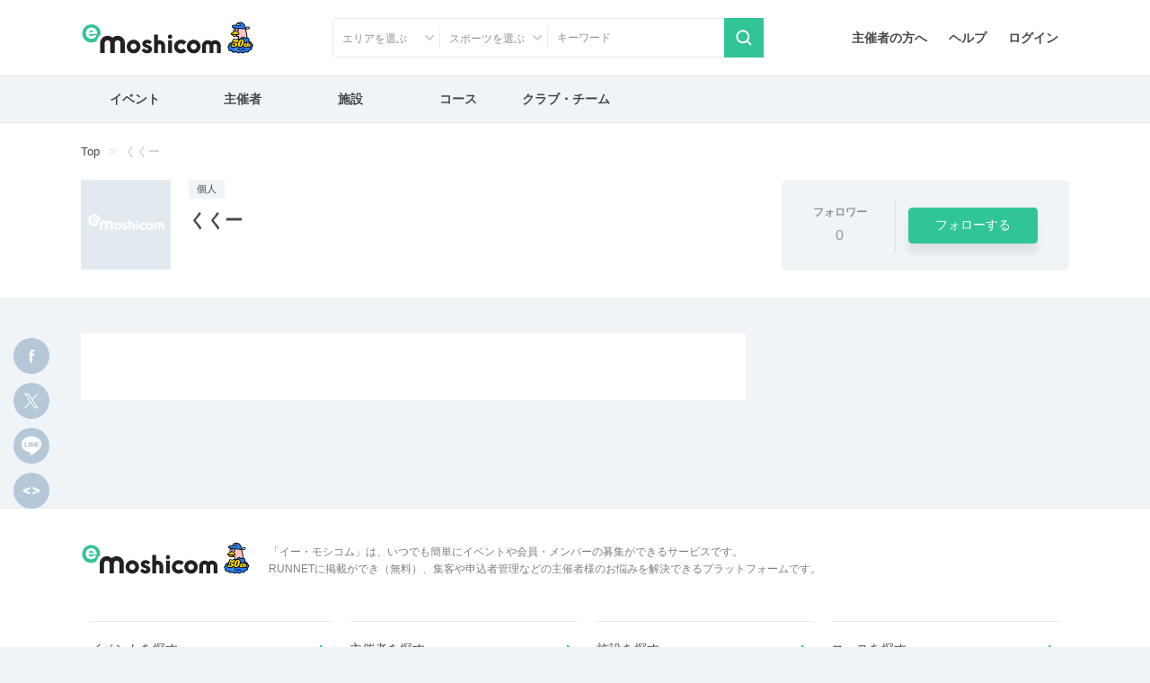

--- FILE ---
content_type: application/javascript
request_url: https://moshicom.com/assets/js/detail-individual.js?1637820149
body_size: 460
content:
//detail Individual

// current page global navigation
var navElem = document.getElementById('promoterPage');
window.addEventListener('DOMContentLoaded', function (e) {
  navElem.classList.add('active');
}, false);

// sticky
if($('.stickySticker').length) {
  var stickySidebar = new StickySidebar('.stickySticker', {
    topSpacing: 100,
    bottomSpacing: 100,
    containerSelector: '.col-main',
    innerWrapperSelector: '.sticky-inner'
  });
}

// swiper
var mediaQueryList = matchMedia('(min-width: 768px)');
mediaQueryList.addListener(onMediaQueryChange);
function onMediaQueryChange (mediaQueryList) {
  if (mediaQueryList.matches === true) {
    // slide-three 
    slidethree_swiper = new Swiper('.slide-three .swiper-container', {
      slidesPerView: 3,
      slidesPerColumnFill: 'row',
      spaceBetween: 20,
      navigation: {
        nextEl: '.slide-three .swiper-button-next',
        prevEl: '.slide-three .swiper-button-prev',
      }
    });
    // slide-three.third
    slidethreeThird_swiper = new Swiper('.slide-three.third .swiper-container', {
      slidesPerView: 3,
      slidesPerColumn: 2,
      slidesPerColumnFill: 'row',
      spaceBetween: 20,
      allowSlidePrev: false,
      allowSlideNext: false,
    });
  } else {
    // slide-three
    slidethree_swiper = new Swiper('.slide-three .swiper-container', {
      slidesPerView: 'auto',
      spaceBetween: 20,
      pagination: {
        el: '.slide-three .swiper-pagination',
        clickable: true,
      }
    });
    // slide-three.third
    slidethreeThird_swiper = new Swiper('.slide-three.third .swiper-container', {
      slidesPerView: 'auto',
      spaceBetween: 20,
      pagination: {
        el: '.slide-three.third .swiper-pagination',
        clickable: true,
      }
    });
  }
}
onMediaQueryChange(mediaQueryList);

// trunk8
$( function() {
  $('.lines2').trunk8({
    lines: 2
  });
  $('.lines3').trunk8({
    lines: 3
  });
});